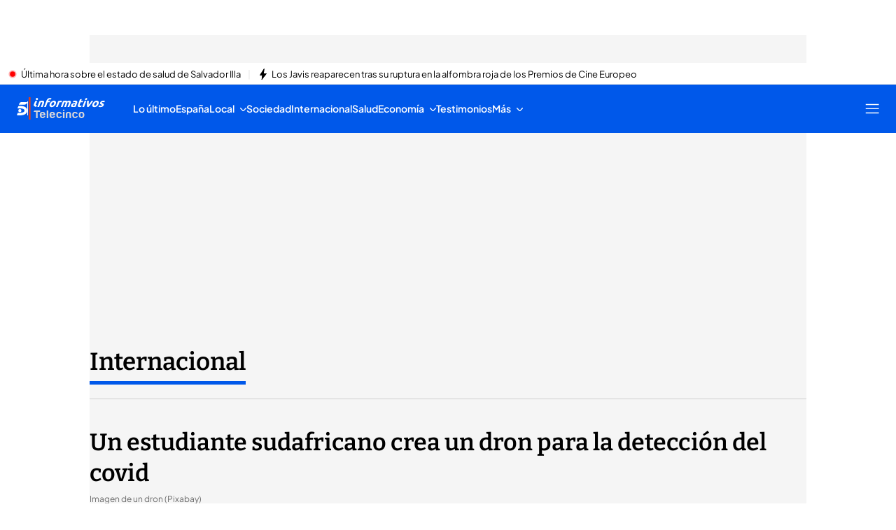

--- FILE ---
content_type: application/x-javascript
request_url: https://baul.mediaset.es/dist-maivs-modules/_astro/store.D9RCgSJx.js
body_size: 6225
content:
import{c as G}from"./browser-cookies.DyXKLoK1.js";import"./data-external-api.vIMLi7u1.js";import{n as me,o as Ce}from"./helpers.CToWfK3C.js";import{e as _e}from"./utils.DMbnRX5-.js";import{a as C}from"./index.BSdFiPHn.js";import{v as D}from"./videogalleryStore.saESoSlt.js";const L={AMPSTORY:{id:"ampstory",isEditorialObject:!0,shouldInsertLinicom:!1},PHOTOGALLERY:{id:"photogallery",isEditorialObject:!0,shouldInsertLinicom:!1},LIV:{id:"liv",isEditorialObject:!0,shouldInsertLinicom:!0},ARTICLE:{id:"article",isEditorialObject:!0,shouldInsertLinicom:!0},POST:{id:"post",isEditorialObject:!0,shouldInsertLinicom:!1},VIDEO:{id:"video",isEditorialObject:!0,shouldInsertLinicom:!1},PODCAST:{id:"podcast",isEditorialObject:!0,shouldInsertLinicom:!1},AUTOMATIC:{id:"automatic",isEditorialObject:!1,shouldInsertLinicom:!1},BLOG:{id:"blog",isEditorialObject:!1,shouldInsertLinicom:!1},BLOGS:{id:"blogs",isEditorialObject:!1,shouldInsertLinicom:!1},SEARCHRESULTS:{id:"searchResult",isEditorialObject:!1,shouldInsertLinicom:!1},CHARACTERS:{id:"characters",isEditorialObject:!1,shouldInsertLinicom:!1},CHARACTERS_LANDING:{id:"characters_landing",isEditorialObject:!1,shouldInsertLinicom:!1},RESETPASSWORD:{id:"resetPassword",isEditorialObject:!1,shouldInsertLinicom:!1},MINHEADER:{id:"minHeader",isEditorialObject:!1,shouldInsertLinicom:!1},CORPORATIVE:{id:"corporative",isEditorialObject:!1,shouldInsertLinicom:!1},AUTOMATIC_PAGED:{id:"automaticPaged",isEditorialObject:!1,shouldInsertLinicom:!1},SEMIAUTOMATIC_BOARD:{id:"semiAutomaticBoard",isEditorialObject:!1,shouldInsertLinicom:!1},AUTHORS:{id:"authors",isEditorialObject:!1,shouldInsertLinicom:!1},AUTHORS_LANDING:{id:"authorsLanding",isEditorialObject:!1,shouldInsertLinicom:!1},LIVE:{id:"live",isEditorialObject:!1,shouldInsertLinicom:!1},LIVE_EVENT:{id:"liveEvent",isEditorialObject:!1,shouldInsertLinicom:!1},TVGUIDE:{id:"tvguide",isEditorialObject:!1,shouldInsertLinicom:!1},BOARDS:{id:"boards",isEditorialObject:!1,shouldInsertLinicom:!1},VIDEOGALLERY:{id:"videogallery",isEditorialObject:!0,shouldInsertLinicom:!1},FORMATS:{id:"formats",isEditorialObject:!1,shouldInsertLinicom:!1},PODCAST_LIST:{id:"podcastList",isEditorialObject:!1,shouldInsertLinicom:!1},PREPLAYER:{id:"prePlayer",isEditorialObject:!0,shouldInsertLinicom:!1},VIDEOEMBED:{id:"videoEmbed",isEditorialObject:!1,shouldInsertLinicom:!1},HOME:{id:"home",isEditorialObject:!1,shouldInsertLinicom:!1},LANDING:{id:"landing",isEditorialObject:!1,shouldInsertLinicom:!1},CONTAINER:{id:"container",isEditorialObject:!1,shouldInsertLinicom:!1},USER_PROFILE:{id:"userProfile",isEditorialObject:!1,shouldInsertLinicom:!1},STATIC_PAGE:{id:"staticPage",isEditorialObject:!1,shouldInsertLinicom:!1},TAG:{id:"tags",isEditorialObject:!1,shouldInsertLinicom:!1},TAGS_LANDING:{id:"tags_landing",isEditorialObject:!1,shouldInsertLinicom:!1},PURCHASE:{id:"purchase",isEditorialObject:!1,shouldInsertLinicom:!1},CALENDAR:{id:"calendar",isEditorialObject:!1,shouldInsertLinicom:!1},EPG:{id:"epg",isEditorialObject:!1,shouldInsertLinicom:!1},SUBSCRIPTION:{id:"subscription",isEditorialObject:!1,shouldInsertLinicom:!1},SUBSCRIPTIONSLIST:{id:"subscriptionsList",isEditorialObject:!1,shouldInsertLinicom:!1},SURVEY:{id:"survey",isEditorialObject:!0,shouldInsertLinicom:!1},CONTACT:{id:"contact",isEditorialObject:!1,shouldInsertLinicom:!1},PAYMENTINFO:{id:"paymentInfo",isEditorialObject:!1,shouldInsertLinicom:!1},EVENT:{id:"event",isEditorialObject:!1,shouldInsertLinicom:!1},REGALAPLUS:{id:"regalaPlus",isEditorialObject:!1,shouldInsertLinicom:!1},PAGE_SMART_TV:{id:"page_smart_tv",isEditorialObject:!1,shouldInsertLinicom:!1},UNSUBSCRIBENEWSLETTER:{id:"unsubscribeNewsletter",isEditorialObject:!1,shouldInsertLinicom:!1},SUBSCRIPTIONCANCELLATION:{id:"subscriptionCancellation",isEditorialObject:!1,shouldInsertLinicom:!1},SALESFORCESURVEY:{id:"salesforceSurvey",isEditorialObject:!1,shouldInsertLinicom:!1},NEWS:{id:"news",isEditorialObject:!0,shouldInsertLinicom:!0}};function ge(e,t){let i=M(t),s=e;for(let e of i){if(void 0===s)break;s=s[e]}return s}function he(e,t,i){return y(e??{},M(t),i)}function y(e,t,i){let s=t[0],o=Array.isArray(e)?[...e]:{...e};return 1===t.length?(void 0===i?Array.isArray(o)?o.splice(s,1):delete o[s]:o[s]=i,o):(pe(o,s,t[1]),o[s]=y(o[s],t.slice(1),i),o)}const b=/(.*)\[(\d+)\]/;function M(e){return e.split(".").flatMap((e=>U(e)))}function U(e){if(b.test(e)){let[,t,i]=e.match(b);return[...U(t),i]}return[e]}const Pe=/^\d+$/;function pe(e,t,i){t in e||(Pe.test(i)?e[t]=Array(parseInt(i,10)+1):e[t]={})}function Ne(e={}){let t=C(e);return t.setKey=(e,i)=>{if(ge(t.value,e)!==i){let s=t.value;t.value=he(t.value,e,i),t.notify(s,e)}},t}const H={OPENING:0,FULLSCREEN_PHOTOGALLERY:1,CARD:2},w={TILING:"tiling",CAROUSEL:"carousel",LISTING:"listing"},x={OPENING:"opening",EMBEDDED:"embedded",STANDALONE:"standalone"},j={IMAGE:0,AD:1},v={ITEMS_PER_ROW:3,ROWS:2},Y={AUTHOR:{POST:"post"},SIGNATURE:{POST:"post"},TITLE:{POST:"post"},SHARELAYER:{PHOTOGALLERY:"photogallery",EMBEDDED_TILING:"embeddedTiling",EMBEDDED_TILING_CHARACTERS:"embeddedTilingCharacters"},PHOTOGALLERY_MODE:{FULLSCREEN_CAROUSEL:0,TILING:1,LISTING:2},SOCIALSHARE:{CARD:0,ARTICLE:1,FULLSCREEN_CAROUSEL:2,BLOG:3,BLOGSLIST:4,HAMBURGER:6,CHARACTERS:5,BLOG_OPENING:7},BLOG_CARD:{OPENING:"opening",POST:"post",MOBILE_POST:"mobile_post"},PHOTOGALLERY:{OPENING:"opening",GRID:"grid",ARTICLE:"article",CHARACTERS:"characters"},VIDEOGALLERY:{OPENING:"opening",ARTICLE:"article",EMBED:"embed",MINUTE:"minute"}},k={ELEMENTS_TYPE:{PARAGRAPH:"paragraph",HIGHLIGHT:"highlight",IMAGE:"image",VIDEO:"video",PODCAST:"podcast",PHOTOGALLERY_CAROUSEL:"photogalleryCarousel",PHOTOGALLERY_TILING:"photogalleryTiling"},LAYOUT_TYPE:{HORIZONTAL_IMAGE:"artHor",HORIZONTAL_IMAGE_TEXT_OVER:"artHorOver",VERTICAL_IMAGE:"artVer",VERTICAL_IMAGE_TEXT_OVER:"artVerOver"}},B={0:{1:"telecinco",2:"cuatro",3:"fdf",4:"boing",5:"energy",6:"divinity",7:"bemad",8:"eldesmarque"},1:{1:"mitele",2:"mtmad",3:"yasss",4:"uppers",5:"eltiempohoy",6:"telecincocinema",7:"mediaset",8:"12meses",9:"telemania"},2:{1:"mediset_comunicacion",2:"atlas",3:"publiespana",4:"mitienda",5:"taquilla",6:"inversores"}},V={PGL:"Foto",VID:"Vídeo",POS:"Blog",INT:"Encuentro",POL:"Encuesta"},K={portrait:.85476,landscape:1.77778},W="ms_cookies_alert_accepted",F=365,q={ANONYMOUS:{ACCEPTED_NAME:"ms_advicemodal_anonymous",ACCEPTED_TIME:365},LOGIN:{ACCEPTED_NAME:"ms_advicemodal_login",ACCEPTED_TIME:1}},z="8498bf87280af2824a968270e7367cb6",$="70dd14anb70905aac907jp211mh127cb6",Z="57af196ac715da0d6e8b4da87cb6",J="ms_user_subscriptions",Q="ms_epg_catchup",X={performanceUrl:"https://adblockers-ns.servicebus.windows.net/site-perf-hub/messages?timeout=60&api-version=2014-01",adblockerUrl:"https://adblockers-ns.servicebus.windows.net/adblocker-websites-hub/messages?timeout=60&api-version=2014-01",tokenUrl:"https://gatekeeperaz-a.akamaihd.net/gatekeeperaz"},ee="/.*\\.instagram.*embed(s)?\\.js",te="/.*\\.facebook.*sdk(s)?\\.js",se="/.*\\.twitter.*widget(s)?\\.js",ie="/.*\\.playbuzz\\.com.*(sdk|feed)\\.js",oe="/.*\\.qualifioapp\\.com.*(sdk|feed)\\.js",ae={BLOCKED_BY_REGISTER:"blockedByRegister"},re="ms2018",ne={apiKey:"9e4f7a7e-930d-4724-8d04-8de3ed2ca8fa"},le={OPENWALL:"openWall",BACKTOAGREE:"backToAgree",OPENGIGYA:"openGigya",PURCHASEOK:"purchaseOk"},ce={TRACKING_SERVER:"smetrics.seguro.mediaset.es",MEDICIONES_SERVER:"mds-int-sfestaticos.s3-eu-west-1.amazonaws.com",STATS_URL:"mediciones/templates/modern_dev"},Ee={HOST:"https://sb.scorecardresearch.com",CLIENTID:"13184057"},de={PROCTER_GAMBLE:"Procter & Gamble"},Oe={TIMEOUT:12e5,ENABLED:!0},Ae={AKAMAI_TIME_URL:"https://time.akamai.com/",ENABLED:!1},Ie={DENY_LOGIN:!0,UPLOAD_TIME:15270552e5,URL_LANDING:"/renovar-consentimiento.html",TOS_VERSION:"v1",FIELDS:{VER:"privacyPolicyCurrentVersion",ACCEPTED:{TOS:"terms",NEWSLETTER:"allowNewsletter",MAILING:"allowMailing"},HISTORY:{ID:"history",TOS:"privacyPolicyHistory",NEWSLETTER:"newsletterHistory",MAILING:"mailingHistory"},DATE:{TOS:"privacyPolicyDate",NEWSLETTER:"newsletterDate",MAILING:"mailingDate"}}},ue=["https://eldesmarque.com","https://resultados.eldesmarque.com","https://infomanager.eldesmarque.com","https://esports.eldesmarque.com","https://www.comuniazo.com","https://turismoandaluz.eldesmarque.com","https://futbol7.eldesmarque.com","https://test.eldesmarque.com","https://dev.eldesmarque.com","https://dex.eldesmarque.com"],Te=["mtmad","cincomas","mediaset"],Se="fae73230056d43d1",Le={SEND_IDENTITIES:{PROTOCOL:"https",PATH:"api-exportip.mediaset.es"}},fe={ENABLED:!0,DEFAULT:"/informacionPublicidad.html"},p={CAROUSEL_TYPE:H,PHOTOGALLERY_TYPE:w,PHOTOGALLERY_SUBTYPE:x,PHOTOGALLERY_ITEM_TYPE:j,PHOTOGALLERY_PARAMS:v,LOCATION:Y,ARTICLE:k,MEDIASET_SECTIONS:B,SEARCH_TYPES:V,ASPECT_RATIOS:K,COOKIES_ALERT_PANNEL_ACCEPTED_NAME:W,COOKIES_ALERT_PANNEL_ACCEPTED_TIME:F,ADVICE_MODAL:q,COOKIES_GIGYA_UID_NAME:z,COOKIES_PROFILES_NAME:$,COOKIES_FINGER_PRINT:Z,COOKIES_USER_PRODUCTS:J,COOKIES_EPG_CATCHUP:Q,MDS_EVENT_HUB:X,SCRIPT_INSTAGRAM_URL:ee,SCRIPT_FACEBOOK_URL:te,SCRIPT_TWITTER_URL:se,SCRIPT_PLAYBUZZ_URL:ie,SCRIPT_QUALIFIO_URL:oe,MODALS:ae,CRYPTO_SECRET_KEY:re,DIDOMI:ne,WALLEVENTS:le,OMNITURE:ce,COMSCORE:Ee,SPONSORS:de,AUTOREFRESH:Oe,AUTOREFRESH_DIRECTO:Ae,GDPR:Ie,POST_MESSAGE_DOMAINS:ue,VIDEO_RELATED_SITES_ENABLED:Te,SESSION_CERBERO:Se,PERMUTIVE:Le,ADBLOCK:fe},Ze=Object.freeze(Object.defineProperty({__proto__:null,ADBLOCK:fe,ADVICE_MODAL:q,ARTICLE:k,ASPECT_RATIOS:K,AUTOREFRESH:Oe,AUTOREFRESH_DIRECTO:Ae,CAROUSEL_TYPE:H,COMSCORE:Ee,COOKIES_ALERT_PANNEL_ACCEPTED_NAME:W,COOKIES_ALERT_PANNEL_ACCEPTED_TIME:F,COOKIES_EPG_CATCHUP:Q,COOKIES_FINGER_PRINT:Z,COOKIES_GIGYA_UID_NAME:z,COOKIES_PROFILES_NAME:$,COOKIES_USER_PRODUCTS:J,CRYPTO_SECRET_KEY:re,DIDOMI:ne,GDPR:Ie,LOCATION:Y,MDS_EVENT_HUB:X,MEDIASET_SECTIONS:B,MODALS:ae,OMNITURE:ce,PERMUTIVE:Le,PHOTOGALLERY_ITEM_TYPE:j,PHOTOGALLERY_PARAMS:v,PHOTOGALLERY_SUBTYPE:x,PHOTOGALLERY_TYPE:w,POST_MESSAGE_DOMAINS:ue,SCRIPT_FACEBOOK_URL:te,SCRIPT_INSTAGRAM_URL:ee,SCRIPT_PLAYBUZZ_URL:ie,SCRIPT_QUALIFIO_URL:oe,SCRIPT_TWITTER_URL:se,SEARCH_TYPES:V,SESSION_CERBERO:Se,SPONSORS:de,VIDEO_RELATED_SITES_ENABLED:Te,WALLEVENTS:le,default:p},Symbol.toStringTag,{value:"Module"})),I=(e,t)=>e<<t|e>>>32-t,De=e=>{e=e.replace(/\r\n/g,"\n");let t="";for(let i=0;i<e.length;i++){const s=e.charCodeAt(i);s<128?t+=String.fromCharCode(s):s>127&&s<2048?(t+=String.fromCharCode(s>>6|192),t+=String.fromCharCode(63&s|128)):(t+=String.fromCharCode(s>>12|224),t+=String.fromCharCode(s>>6&63|128),t+=String.fromCharCode(63&s|128))}return t},m=e=>{let t,i,s="";for(t=7;t>=0;t--)i=e>>>4*t&15,s+=i.toString(16);return s},be=e=>{let t,i,s;const o=new Array(80);let a,r,n,E,d,l,c=1732584193,O=4023233417,A=2562383102,L=271733878,T=3285377520;const S=(e=De(e)).length,R=[];for(i=0;i<S-3;i+=4)s=e.charCodeAt(i)<<24|e.charCodeAt(i+1)<<16|e.charCodeAt(i+2)<<8|e.charCodeAt(i+3),R.push(s);switch(S%4){case 0:i=2147483648;break;case 1:i=e.charCodeAt(S-1)<<24|8388608;break;case 2:i=e.charCodeAt(S-2)<<24|e.charCodeAt(S-1)<<16|32768;break;case 3:i=e.charCodeAt(S-3)<<24|e.charCodeAt(S-2)<<16|e.charCodeAt(S-1)<<8|128}for(R.push(i);R.length%16!=14;)R.push(0);for(R.push(S>>>29),R.push(S<<3&4294967295),t=0;t<R.length;t+=16){for(i=0;i<16;i++)o[i]=R[t+i];for(i=16;i<=79;i++)o[i]=I(o[i-3]^o[i-8]^o[i-14]^o[i-16],1);for(a=c,r=O,n=A,E=L,d=T,i=0;i<=19;i++)l=I(a,5)+(r&n|~r&E)+d+o[i]+1518500249&4294967295,d=E,E=n,n=I(r,30),r=a,a=l;for(i=20;i<=39;i++)l=I(a,5)+(r^n^E)+d+o[i]+1859775393&4294967295,d=E,E=n,n=I(r,30),r=a,a=l;for(i=40;i<=59;i++)l=I(a,5)+(r&n|r&E|n&E)+d+o[i]+2400959708&4294967295,d=E,E=n,n=I(r,30),r=a,a=l;for(i=60;i<=79;i++)l=I(a,5)+(r^n^E)+d+o[i]+3395469782&4294967295,d=E,E=n,n=I(r,30),r=a,a=l;c=c+a&4294967295,O=O+r&4294967295,A=A+n&4294967295,L=L+E&4294967295,T=T+d&4294967295}return(m(c)+m(O)+m(A)+m(L)+m(T)).toLowerCase()},Ge=()=>"1xxxxxxx-1xxx-4xxx-8xxx-1xxxxxxxxxxx".replace(/[x18]/g,(e=>(+e^crypto.getRandomValues(new Uint8Array(1))[0]&15>>+e/4).toString(16))),ye=e=>be(e||Ge()).toString(),Me="article_multisite",Je="article_multisite_related_",Qe="whatsapp",Xe="googlenews",et="newsletter",f=Ne({}),Ue=C(Me),He=C(0),tt=e=>{Ue.set(e)};function st({id:e,articleData:t,isRelated:i=!1}){f.setKey(e,{data:t,isRelated:i})}function it({id:e,articleData:t,isRelated:i=!1}){const s=f.get()[e];s?f.setKey(e,{...s,data:t}):f.setKey(e,{data:t,isRelated:i})}const ot=(e,t)=>{const{url:i,isRelated:s,indexRelated:o}=t,a=f.get()[e];f.setKey(e,{...a,isRelated:s,noads:_e(i)}),He.set(o)},h=C(void 0);function at(e){h.set(e)}const g=(e,t,i=0,s="/")=>{let o="";if(i){const e=new Date;e.setTime(e.getTime()+24*i*60*60*1e3),o=`;expires=${e.toUTCString()}`}document.cookie=`${e}=${t}${o}; path=${s}`},P=e=>{const t=`${e}=`,i=document.cookie.split(";").find((e=>0===e.trim().indexOf(t)));return i?.trim().substring(t.length,i.length)||null},we=e=>{g(e,"",-1)},xe=(e,t)=>!t.sites.find((t=>t.title===e.title)),je=e=>e.sites.length>=4,ve=(e,t)=>(xe(e,t)&&t.sites.push(e),je(t)&&t.sites.shift(),t),rt=e=>typeof document>"u"?null:G.get(e),nt=({sessionCookieName:e,sessionStoreLocal:t,timeStamp:i})=>{const s=P(e),o=P(i);if(!s&&!o&&g(e,(new Date).getTime(),null),!s&&o){const i=window.localStorage.getItem(t);g(e,i,null)}},Re=async e=>"videoEmbed"===e?null:"content"===e?{allowAdx:f.get().article_multisite?.data?.allowAdx,keyWords:f.get().article_multisite?.data?.keywords}:"photogallery"===e?(await window.Deferred.when("photogallery:ready"),{allowAdx:h.get()?.allowAdx,keyWords:h.get()?.keywords}):"videogallery"===e?(await window.Deferred.when("videogallery:ready"),{allowAdx:D.get()?.allowAdx,keyWords:D.get()?.keywords}):void 0,Ye=(e,t,i)=>{const s={title:e,url:t,color:i};let o={sites:[]};const a=P("lastSites");if(a){const e=JSON.parse(atob(a));o=ve(s,e)}else o.sites.push(s);we("lastSites"),g("lastSites",btoa(JSON.stringify(o)))},lt=(e,t,i)=>{const s=[L.ARTICLE.id,L.AUTOMATIC.id,L.BOARDS.id,L.PHOTOGALLERY.id,L.POST.id,L.VIDEO.id,L.VIDEOGALLERY.id,L.HOME.id].includes(e.id)?t:i,{colors:o}=t,{shortName:a,name:r,url:n}=s;Ye(a||r,n,o.alpha)},N=e=>{const{COOKIES_GIGYA_UID_NAME:t}=p;try{const i=G.get(t);if(null!==i){const t=JSON.parse(atob(i));return null!==t?t[e]:""}return""}catch{return""}},ct=()=>N("UID"),Et=()=>N("age"),dt=()=>N("gender"),Ot=async()=>{const{allowAdx:e}=await Re(a.get().type)||{};return e},At=async()=>{const{keyWords:e}=await Re(a.get().type)||{};return e},ke=()=>{if(typeof window<"u"){const{browser:{name:e}}=me();if((Ce()||"Firefox"===e||"Chrome"===e)&&!localStorage.getItem("ppid")){const e=ye();localStorage.setItem("ppid",e)}}},It=e=>{e.forEach((e=>{setInterval((()=>{window.Sibbo.refreshDisplay(e.slots)}),e.time)}))},{AUTOREFRESH_DIRECTO:{AKAMAI_TIME_URL:Be}}=p,a=C({landingPage:"",site:"",servicesConfig:null,scrollCounter:0,hydrated:!1,esiStores:[],billboards:[],pageSPAStore:{},restrictionsData:null,editorialId:null,akamaiTimeUrl:Be,hasAdblock:!1,isAmp:!1,prevEvent:null,gigyaChecked:!1}),ut=({type:e,adsConfig:t,analyticsConfig:i,microsite:s,mainsection:o,site:r,ateneaConfig:n})=>{const E=a.get();a.set({...E,type:e,site:r,adsConfig:t,analyticsConfig:i,microsite:s,mainsection:o,comscorePixelManager:{pixels:[],uniqueID:!1},gfkPixelManager:{pixels:[],uniqueID:!1},omniturePixelManager:{pixels:[],uniqueID:!0},chartbeatPixelManager:{pixels:[],uniqueID:!1},herbalEssencesPixelManager:{pixels:[],uniqueID:!1},hasAdblock:!1,gigya:{customLang:n.gigya?.active?n.gigya?.customLang:""},isAmp:!1,runDisplayed:!1,prevEvent:null,gigyaChecked:!1,servicesConfig:n}),ke(),window.Deferred.promised("corepage-store:ready")},Tt=e=>{const t=a.get();a.set({...t,hasAdblock:e})},St=e=>{const t=a.get();a.set({...t,consentManager:e})},Lt=e=>{const t=a.get();a.set({...t,runDisplayed:e})},ft=e=>{const t=a.get();a.set({...t,gigyaChecked:e})},Rt=e=>{const t=a.get();a.set({...t,prevEvent:e})},mt=e=>{const t=a.get();a.set({...t,user:e})},Ct=e=>{const t=a.get();a.set({...t,scrollCounter:e})},_t=e=>{a.get().analyticsConfig?.push(e)},gt=e=>{const t=a.get(),i={as:{status:"inherited"},inImage:{status:"inherited"},recomendedWidget:{status:"inherited"}};e.forEach((e=>{e?.as&&"active"===e?.as.status&&(i.as={...i?.as||{},...e.as}),e?.inImage&&"inherited"!==e?.inImage.status&&(i.inImage=e.inImage),e?.recomendedWidget&&"inherited"!==e?.recomendedWidget.status&&(i.recomendedWidget=e.recomendedWidget)})),a.set({...t,adsConfig:i})};export{ye as A,mt as B,p as C,h as D,ct as E,Tt as F,Xe as G,Et as H,Me as I,dt as J,at as K,et as N,L as O,Qe as W,nt as a,g as b,a as c,Rt as d,ft as e,lt as f,Ze as g,At as h,ut as i,Ot as j,Lt as k,It as l,Ue as m,it as n,ot as o,tt as p,gt as q,f as r,St as s,st as t,Je as u,_t as v,Ct as w,P as x,we as y,rt as z};